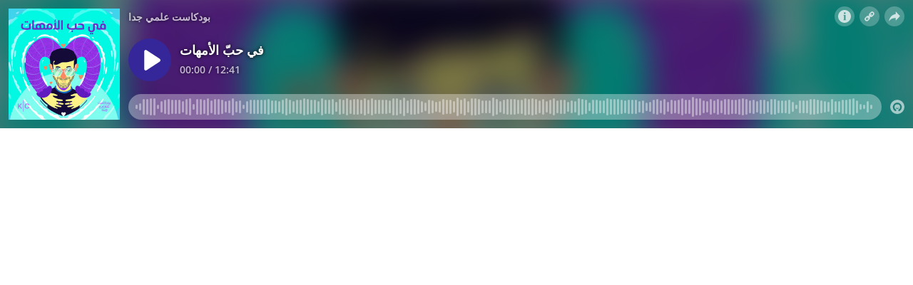

--- FILE ---
content_type: text/html; charset=utf-8
request_url: https://omny.fm/shows/podcast-3lmy-gdan/7351dd17-89c6-406c-b145-ae600067f90b/embed
body_size: 10653
content:
<!DOCTYPE html><html dir="ltr" lang="en"><head><meta charSet="utf-8"/><link rel="dns-prefetch" href="https://www.omnycontent.com"/><link rel="icon" type="image/png" sizes="144x144" href="/_next/static/media/favicon-144x144.4df68316.png"/><meta name="viewport" content="user-scalable=no, width=device-width, initial-scale=1"/><meta http-equiv="x-ua-compatible" content="ie=edge"/><meta name="format-detection" content="email=no"/><title>في حبّ الأمهات</title><meta name="robots" content="noindex"/><link rel="preload" as="image" href="https://www.omnycontent.com/d/clips/650c5084-d813-4594-aae1-a5fd007677a7/d1ff3214-6559-404a-9043-ad3601246a65/7351dd17-89c6-406c-b145-ae600067f90b/image.jpg?t=1647930265&amp;size=thumbnail"/><meta name="next-head-count" content="9"/><link data-next-font="size-adjust" rel="preconnect" href="/" crossorigin="anonymous"/><link rel="preload" href="/_next/static/css/e70acd4fe50810d6.css" as="style"/><link rel="stylesheet" href="/_next/static/css/e70acd4fe50810d6.css" data-n-g=""/><noscript data-n-css=""></noscript><script defer="" nomodule="" src="/_next/static/chunks/polyfills-42372ed130431b0a.js"></script><script src="/_next/static/chunks/webpack-bdd7b96b57592eb9.js" defer=""></script><script src="/_next/static/chunks/framework-21bb7e1521a0c41f.js" defer=""></script><script src="/_next/static/chunks/main-ad5c1898fb4b53a3.js" defer=""></script><script src="/_next/static/chunks/pages/_app-5cd426edbd9c79a1.js" defer=""></script><script src="/_next/static/chunks/5c0b189e-e1bf200516e719d0.js" defer=""></script><script src="/_next/static/chunks/4103-a5f2b962d13c8fb0.js" defer=""></script><script src="/_next/static/chunks/4580-2346b653c8943f86.js" defer=""></script><script src="/_next/static/chunks/4189-dc6ce08a54128b0f.js" defer=""></script><script src="/_next/static/chunks/6065-98fe31126b856d22.js" defer=""></script><script src="/_next/static/chunks/1538-ec51653de8d63493.js" defer=""></script><script src="/_next/static/chunks/8057-f0a934399ace930b.js" defer=""></script><script src="/_next/static/chunks/6617-3a5902b6931030ca.js" defer=""></script><script src="/_next/static/chunks/3259-4a368d26d8674eef.js" defer=""></script><script src="/_next/static/chunks/5453-ecc3ad21b67f2297.js" defer=""></script><script src="/_next/static/chunks/1650-921d836a67566d3d.js" defer=""></script><script src="/_next/static/chunks/2594-9f6d90147bccf513.js" defer=""></script><script src="/_next/static/chunks/1752-92fc0046c1d3a6a3.js" defer=""></script><script src="/_next/static/chunks/8874-00a5a633b99849bf.js" defer=""></script><script src="/_next/static/chunks/4904-730181f726d92112.js" defer=""></script><script src="/_next/static/chunks/pages/shows/%5BprogramSlug%5D/%5BclipSlug%5D/embed-fcfd74d3b375f5d5.js" defer=""></script><script src="/_next/static/4La2MNDVyjZCvKuZnz0l9/_buildManifest.js" defer=""></script><script src="/_next/static/4La2MNDVyjZCvKuZnz0l9/_ssgManifest.js" defer=""></script></head><body><div id="__next"><style data-emotion="css-global ptfp3d">*,*::before,*::after{box-sizing:border-box;}</style><style data-emotion="css-global c4w1m5">html,body{width:1px;min-width:100%;height:100%;font-family:Open Sans,Helvetica,Arial,sans-serif;background:transparent;-webkit-font-smoothing:antialiased;-moz-osx-font-smoothing:grayscale;}body{position:absolute;width:100%;height:100%;overflow:hidden;}</style><style data-emotion="css 1dkrzgu">.css-1dkrzgu{position:absolute;width:100%;display:-webkit-box;display:-webkit-flex;display:-ms-flexbox;display:flex;-webkit-flex-direction:column;-ms-flex-direction:column;flex-direction:column;}</style><div style="background-color:#f5f5f5" class="css-1dkrzgu"><style data-emotion="css g4zirk">.css-g4zirk{position:absolute;top:0;right:0;bottom:0;left:0;overflow:hidden;}</style><div class="css-g4zirk"><style data-emotion="css 1fmdw8f">.css-1fmdw8f{bottom:-20px;-webkit-filter:blur(20px);filter:blur(20px);left:-20px;position:absolute;right:-20px;top:-20px;}</style><style data-emotion="css vqfo8o">.css-vqfo8o{background-image:url(https://www.omnycontent.com/d/clips/650c5084-d813-4594-aae1-a5fd007677a7/d1ff3214-6559-404a-9043-ad3601246a65/7351dd17-89c6-406c-b145-ae600067f90b/image.jpg?t=1647930265&size=thumbnail);-webkit-background-position:50% 50%;background-position:50% 50%;background-repeat:no-repeat;-webkit-background-size:cover;background-size:cover;bottom:-20px;-webkit-filter:blur(20px);filter:blur(20px);left:-20px;position:absolute;right:-20px;top:-20px;}</style><div class="css-vqfo8o"></div></div><style data-emotion="css 1uoyqk1">.css-1uoyqk1{background:rgba(0, 0, 0, 0.5);position:absolute;top:0;left:0;right:0;bottom:0;pointer-events:none;}@media (prefers-contrast: more){.css-1uoyqk1{background:rgba(0, 0, 0, 0.8);}}</style><div class="css-1uoyqk1"></div><style data-emotion="css 1u981gv">.css-1u981gv{color:#fff;display:-webkit-box;display:-webkit-flex;display:-ms-flexbox;display:flex;-webkit-flex-direction:column;-ms-flex-direction:column;flex-direction:column;position:relative;width:100%;}</style><div class="css-1u981gv"><style data-emotion="css 193w4t8">.css-193w4t8{display:-webkit-box;display:-webkit-flex;display:-ms-flexbox;display:flex;padding:12px;}</style><div class="css-193w4t8"><style data-emotion="css bngly5">.css-bngly5{display:-webkit-box;display:-webkit-flex;display:-ms-flexbox;display:flex;}@media (max-width: 580px){.css-bngly5{visibility:hidden;width:0;}}</style><div class="css-bngly5"><style data-emotion="css py0qv0">.css-py0qv0{display:block;width:calc(100vh - 24px);height:calc(100vh - 24px);max-height:156px;max-width:156px;}</style><div class="css-py0qv0"><style data-emotion="css 13budfd">.css-13budfd{width:100%;height:100%;display:block;}</style><img src="https://www.omnycontent.com/d/clips/650c5084-d813-4594-aae1-a5fd007677a7/d1ff3214-6559-404a-9043-ad3601246a65/7351dd17-89c6-406c-b145-ae600067f90b/image.jpg?t=1647930265&amp;size=small" alt="في حبّ الأمهات" class="css-13budfd"/></div><style data-emotion="css m6mmvu">.css-m6mmvu{display:inline-block;-webkit-flex:none;-ms-flex:none;flex:none;width:12px;}</style><span role="presentation" class="css-m6mmvu"></span></div><style data-emotion="css 5novwk">.css-5novwk{display:-webkit-box;display:-webkit-flex;display:-ms-flexbox;display:flex;-webkit-flex:1 0;-ms-flex:1 0;flex:1 0;-webkit-flex-direction:column;-ms-flex-direction:column;flex-direction:column;min-width:0;}</style><div class="css-5novwk"><style data-emotion="css j7x8gr">.css-j7x8gr{display:-webkit-box;display:-webkit-flex;display:-ms-flexbox;display:flex;height:24px;position:relative;}</style><div class="css-j7x8gr"><style data-emotion="css 1ug0psk">.css-1ug0psk{display:none;}@media (max-width: 580px){.css-1ug0psk{display:-webkit-box;display:-webkit-flex;display:-ms-flexbox;display:flex;}}</style><div class="css-1ug0psk"><style data-emotion="css 1vu7xy2">.css-1vu7xy2{width:32px;height:32px;display:block;position:relative;top:-4px;}</style><img src="https://www.omnycontent.com/d/clips/650c5084-d813-4594-aae1-a5fd007677a7/d1ff3214-6559-404a-9043-ad3601246a65/7351dd17-89c6-406c-b145-ae600067f90b/image.jpg?t=1647930265&amp;size=thumbnail" alt="" class="css-1vu7xy2"/><span role="presentation" class="css-m6mmvu"></span></div><style data-emotion="css 1couwsm">.css-1couwsm{-webkit-flex:auto;-ms-flex:auto;flex:auto;overflow:hidden;white-space:nowrap;text-overflow:ellipsis;overflow:hidden;margin-left:-3px;margin-right:-3px;padding-left:3px;padding-right:3px;text-shadow:0 0 5px rgb(0 0 0);}</style><span class="css-1couwsm"><style data-emotion="css iim3o2">.css-iim3o2{font-weight:600;font-size:14px;line-height:1.7;opacity:0.7;}</style><bdi title="بودكاست علمي جدا" class="css-iim3o2">بودكاست علمي جدا</bdi></span><style data-emotion="css g6q15c">.css-g6q15c{display:inline-block;-webkit-flex:auto;-ms-flex:auto;flex:auto;}</style><span role="presentation" class="css-g6q15c"></span><style data-emotion="css 6t0107">.css-6t0107{display:inline-block;-webkit-flex:none;-ms-flex:none;flex:none;width:10px;}</style><span role="presentation" class="css-6t0107"></span><style data-emotion="css 1cme2uv">.css-1cme2uv{-webkit-align-self:center;-ms-flex-item-align:center;align-self:center;white-space:nowrap;}</style><div class="css-1cme2uv"><style data-emotion="css 152ib48">.css-152ib48{-webkit-appearance:none;-moz-appearance:none;-ms-appearance:none;appearance:none;background:transparent;border:0;color:inherit;font:inherit;letter-spacing:inherit;text-rendering:inherit;padding:0;background:rgba(255,255,255,0.3);border-radius:50%;width:28px;height:28px;font-size:18px;line-height:0;opacity:0.8;}.css-152ib48:not(:disabled, .disabled){cursor:pointer;}.css-152ib48:hover,.css-152ib48:focus{background:rgba(255,255,255,0.4);}.css-152ib48:active{background:rgba(255,255,255,0.5);}.css-152ib48 svg{font-size:1em;}</style><button type="button" title="Info" aria-expanded="false" aria-haspopup="dialog" class="css-152ib48"><svg xmlns="http://www.w3.org/2000/svg" width="1em" height="28px" viewBox="0 0 16 16"><path fill="currentColor" d="M8 0C3.573 0 0 3.573 0 8s3.573 8 8 8 8-3.573 8-8-3.573-8-8-8m-.533 3.218c.213-.213.48-.32.782-.32s.551.106.765.32c.213.213.32.48.32.782s-.106.568-.32.782c-.213.213-.48.32-.765.32-.302 0-.569-.106-.782-.32A1.08 1.08 0 0 1 7.147 4c0-.302.088-.568.32-.782m2.417 9.458H6.506v-.338c.25-.035.427-.106.516-.195.143-.125.213-.356.213-.676V7.324c0-.284-.053-.48-.142-.587-.09-.106-.285-.178-.569-.232v-.337h2.72v5.368c0 .302.054.516.143.587.089.09.267.16.516.213v.34z"></path></svg></button><style data-emotion="css v4yxnd">.css-v4yxnd{position:absolute;top:0;right:0;bottom:0;left:0;color:#fff;background-color:#f5f5f5;z-index:0;}</style><style data-emotion="css v58ff3">.css-v58ff3{display:inline-block;-webkit-flex:none;-ms-flex:none;flex:none;width:7px;}</style><span role="presentation" class="css-v58ff3"></span><button type="button" title="Follow" aria-expanded="false" aria-haspopup="dialog" class="css-152ib48"><svg xmlns="http://www.w3.org/2000/svg" width="1em" height="28px" viewBox="0 0 16 16"><path fill="currentColor" fill-rule="evenodd" d="M11.345 2c-.71 0-1.376.276-1.877.778L8.011 4.235a2.64 2.64 0 0 0-.778 1.877c0 .443.108.87.312 1.25l-.184.184a2.64 2.64 0 0 0-1.25-.312c-.71 0-1.376.277-1.877.778L2.776 9.469a2.657 2.657 0 0 0 0 3.754A2.64 2.64 0 0 0 4.654 14c.709 0 1.375-.276 1.877-.777l1.457-1.457a2.66 2.66 0 0 0 .464-3.127l.185-.185c.38.204.807.312 1.251.312.71 0 1.376-.276 1.877-.777l1.457-1.457A2.64 2.64 0 0 0 14 4.655c0-.71-.276-1.376-.778-1.877A2.64 2.64 0 0 0 11.345 2M5.437 12.13a1.1 1.1 0 0 1-.784.326 1.111 1.111 0 0 1-.785-1.894l1.457-1.457c.21-.21.489-.325.785-.325l.016.001-.581.581a.772.772 0 1 0 1.092 1.093l.58-.58c.004.288-.102.58-.323.798zm5.236-5.234c-.21.21-.489.325-.785.325l-.016-.002.763-.762a.772.772 0 1 0-1.093-1.093l-.762.763-.001-.016a1.1 1.1 0 0 1 .325-.784L10.56 3.87c.21-.21.488-.325.784-.325s.575.115.785.325c.21.209.325.488.325.784s-.116.576-.325.785z"></path></svg></button><span role="presentation" class="css-v58ff3"></span><button type="button" title="Share" aria-expanded="false" aria-haspopup="dialog" class="css-152ib48"><style data-emotion="css lqmt0p">[dir="rtl"] .css-lqmt0p{-webkit-transform:scaleX(-1);-moz-transform:scaleX(-1);-ms-transform:scaleX(-1);transform:scaleX(-1);}</style><svg xmlns="http://www.w3.org/2000/svg" width="1em" height="28px" viewBox="0 0 16 16" class="css-lqmt0p"><path fill="currentColor" fill-rule="evenodd" d="M1 14.006c.436-2.272 1.292-4.17 2.52-5.633C5 6.615 7.005 5.526 9.495 5.153V1.978c0-.016.016-.031.032-.047.015 0 .046 0 .046.016l5.415 5.617c.016.016.016.047 0 .078l-5.4 5.6c-.015.016-.03.016-.046.016s-.031-.03-.031-.047V9.976c-3.828.016-6.504 1.307-8.402 4.076-.031.016-.047.016-.062.016-.031-.016-.047-.031-.047-.062"></path></svg></button></div></div><style data-emotion="css 1ltpgnm">.css-1ltpgnm{-webkit-align-items:center;-webkit-box-align:center;-ms-flex-align:center;align-items:center;display:-webkit-box;display:-webkit-flex;display:-ms-flexbox;display:flex;-webkit-flex:1 0;-ms-flex:1 0;flex:1 0;}</style><div class="css-1ltpgnm"><style data-emotion="css 1nshdhs">.css-1nshdhs{-webkit-appearance:none;-moz-appearance:none;-ms-appearance:none;appearance:none;background:transparent;border:0;color:inherit;font:inherit;letter-spacing:inherit;text-rendering:inherit;padding:0;width:60px;height:60px;-webkit-align-items:center;-webkit-box-align:center;-ms-flex-align:center;align-items:center;background:#352799;border-radius:50%;color:#ffffff;display:-webkit-box;display:-webkit-flex;display:-ms-flexbox;display:flex;-webkit-flex:none;-ms-flex:none;flex:none;-webkit-box-pack:center;-ms-flex-pack:center;-webkit-justify-content:center;justify-content:center;position:relative;-webkit-transition:-webkit-transform 0.1s;transition:transform 0.1s;}.css-1nshdhs:not(:disabled, .disabled){cursor:pointer;}.css-1nshdhs:hover,.css-1nshdhs:focus{-webkit-transform:scale(1.08);-moz-transform:scale(1.08);-ms-transform:scale(1.08);transform:scale(1.08);}.css-1nshdhs:active{-webkit-transform:scale(1);-moz-transform:scale(1);-ms-transform:scale(1);transform:scale(1);}</style><button type="button" title="Play" class="css-1nshdhs"><style data-emotion="css iwcgen">.css-iwcgen{display:block;width:55%;height:55%;}</style><svg xmlns="http://www.w3.org/2000/svg" width="1em" height="1em" viewBox="0 0 16 16" class="css-iwcgen"><path fill="currentColor" d="M5.693 14.724C4.76 15.335 4 14.897 4 13.75V2.25C4 1.1 4.76.666 5.693 1.276l8.606 5.62c.935.61.934 1.6 0 2.21l-8.606 5.62z"></path></svg></button><span role="presentation" class="css-m6mmvu"></span><style data-emotion="css 1yplvz0">.css-1yplvz0{display:-webkit-box;display:-webkit-flex;display:-ms-flexbox;display:flex;-webkit-flex:1 0;-ms-flex:1 0;flex:1 0;-webkit-flex-direction:column;-ms-flex-direction:column;flex-direction:column;min-width:0;position:relative;top:-2px;}</style><div class="css-1yplvz0"><style data-emotion="css 20xy69">.css-20xy69{font-size:18px;height:1.7em;line-height:1.7;position:relative;}</style><div class="css-20xy69"><style data-emotion="css r5gyjf">.css-r5gyjf{position:absolute;display:-webkit-box;display:-webkit-flex;display:-ms-flexbox;display:flex;height:100%;width:100%;}</style><div title="في حبّ الأمهات" class="css-r5gyjf"><style data-emotion="css 1wqedeq">.css-1wqedeq{display:-webkit-box;display:-webkit-flex;display:-ms-flexbox;display:flex;text-shadow:0 0 5px rgb(0 0 0);overflow:hidden;margin-left:-3px;margin-right:-3px;padding-left:3px;padding-right:3px;}</style><div dir="rtl" class="css-1wqedeq"><style data-emotion="css efd8xk">.css-efd8xk{white-space:nowrap;will-change:transform;-webkit-animation-play-state:running;animation-play-state:running;}</style><div class="css-efd8xk"><style data-emotion="css 16ceglb">.css-16ceglb{font-weight:600;}</style><span class="css-16ceglb"><span>في حبّ الأمهات</span></span></div></div></div></div><style data-emotion="css 135vphm">.css-135vphm{font-weight:600;-webkit-align-self:flex-start;-ms-flex-item-align:flex-start;align-self:flex-start;-webkit-align-items:center;-webkit-box-align:center;-ms-flex-align:center;align-items:center;display:-webkit-box;display:-webkit-flex;display:-ms-flexbox;display:flex;font-size:14px;line-height:1.7;max-width:100%;}</style><div dir="ltr" class="css-135vphm"><style data-emotion="css 1hehdqf">.css-1hehdqf{opacity:0.7;text-overflow:ellipsis;white-space:nowrap;overflow:hidden;margin-left:-3px;margin-right:-3px;padding-left:3px;padding-right:3px;text-shadow:0 0 5px rgb(0 0 0);}</style><span class="css-1hehdqf">00:00 / 12:41</span><style data-emotion="css 1o0itcx">.css-1o0itcx{-webkit-align-items:flex-start;-webkit-box-align:flex-start;-ms-flex-align:flex-start;align-items:flex-start;display:-webkit-inline-box;display:-webkit-inline-flex;display:-ms-inline-flexbox;display:inline-flex;height:0;}</style></div></div></div><style data-emotion="css 1z0fvj1">.css-1z0fvj1{-webkit-align-items:center;-webkit-box-align:center;-ms-flex-align:center;align-items:center;display:-webkit-box;display:-webkit-flex;display:-ms-flexbox;display:flex;height:36px;}</style><div class="css-1z0fvj1"><style data-emotion="css cs7zos">.css-cs7zos{-webkit-flex:1;-ms-flex:1;flex:1;height:100%;opacity:0;-webkit-transition:opacity 333ms;transition:opacity 333ms;}</style><style data-emotion="css 12ui1nq">.css-12ui1nq{-webkit-flex:1;-ms-flex:1;flex:1;height:100%;opacity:0;-webkit-transition:opacity 333ms;transition:opacity 333ms;}.css-12ui1nq:focus-within{outline:Highlight auto 1px;outline:-webkit-focus-ring-color auto 1px;outline:blue auto 1px;}@supports selector(:has(*)){.css-12ui1nq:focus-within{outline:none;}.css-12ui1nq:focus-within:has(input[type=range]:focus-visible){outline:Highlight auto 1px;outline:-webkit-focus-ring-color auto 1px;outline:blue auto 1px;}}</style><label for=":R4rl6del6:" class="css-12ui1nq"><style data-emotion="css tabmx7">.css-tabmx7{border-width:0;clip:rect(0,0,0,0);height:1px;margin:-1px;overflow:hidden;padding:0;position:absolute;white-space:nowrap;width:1px;}</style><input type="range" id=":R4rl6del6:" aria-valuetext="00:00 / 12:41" step="15" min="0" max="761.182" class="css-tabmx7" value="0"/><div dir="ltr" style="flex:1;position:relative;margin:0 10px;cursor:pointer;height:100%"><div style="border-radius:999px;position:absolute;overflow:hidden;top:0;right:-10px;bottom:0;left:-10px;transform:translateZ(0)"><div style="position:absolute;top:0;right:0;bottom:0;left:0;background:#ffffff;opacity:0.35"></div><div style="position:absolute;top:0;right:0;bottom:0;left:0;transition:opacity 333ms;will-change:opacity, width;opacity:0;background:#352799;width:10px"></div></div><div style="position:absolute;top:4px;right:0;bottom:4px;left:0;white-space:nowrap;overflow:hidden;opacity:0.4"></div><div style="position:absolute;top:4px;right:0;bottom:4px;left:0;white-space:nowrap;overflow:hidden;width:0%"></div><div style="position:absolute;top:0;right:0;bottom:0;left:0;touch-action:none;user-select:none"></div></div></label><span role="presentation" class="css-m6mmvu"></span><style data-emotion="css mffoyx">.css-mffoyx{color:currentColor;-webkit-text-decoration:none;text-decoration:none;position:relative;display:-webkit-box;display:-webkit-flex;display:-ms-flexbox;display:flex;font-size:20px;opacity:0.6;}.css-mffoyx::before{content:'';position:absolute;bottom:-2px;left:-2px;right:-2px;top:-2px;}.css-mffoyx:hover,.css-mffoyx:focus{opacity:1;}</style><a href="https://omnystudio.com/learn?utm_source=omnyfm-embed&amp;utm_medium=overlay" target="_blank" rel="noreferrer" title="Powered by Omny Studio" class="css-mffoyx"><svg xmlns="http://www.w3.org/2000/svg" width="1em" height="1em" fill="none" viewBox="0 0 16 16"><path fill="currentColor" fill-rule="evenodd" d="M8 0a8 8 0 0 1 7.996 7.75L16 8a8 8 0 0 1-7.75 7.996L8 16A8 8 0 0 1 .004 8.25L0 8A8 8 0 0 1 7.75.004zm0 3.27c-2.757 0-5 2.243-5 5 0 1.785.963 3.448 2.513 4.338a.92.92 0 1 0 .917-1.596A3.17 3.17 0 0 1 4.84 8.27 3.163 3.163 0 0 1 8 5.11a3.163 3.163 0 0 1 3.16 3.16 3.17 3.17 0 0 1-1.583 2.739.92.92 0 1 0 .92 1.593A5.02 5.02 0 0 0 13 8.27c0-2.757-2.243-5-5-5m-.71 5.873.035.054c.074.104.272.31.664.31a.84.84 0 0 0 .702-.337l.068-.104a.419.419 0 0 1 .697.455c-.158.305-.645.822-1.467.822-.83 0-1.303-.524-1.45-.834a.418.418 0 0 1 .752-.366" clip-rule="evenodd"></path></svg></a></div></div></div><style data-emotion="css 1i3648n">.css-1i3648n{position:absolute;top:0;right:0;bottom:0;left:0;}</style></div></div></div><script id="__NEXT_DATA__" type="application/json">{"props":{"pageProps":{"_sentryTraceData":"3f7ba226028441f38cb1ec3efd1ca7dc-aa19ec08b983b7cf-0","_sentryBaggage":"sentry-environment=Production,sentry-release=omny-fm-1.0.914,sentry-public_key=26e057be21a84efb8189b730ef099727,sentry-trace_id=3f7ba226028441f38cb1ec3efd1ca7dc,sentry-sample_rate=0.001,sentry-transaction=%2Fshows%2F%5BprogramSlug%5D%2F%5BclipSlug%5D%2Fembed,sentry-sampled=false","type":"success","clip":{"Id":"7351dd17-89c6-406c-b145-ae600067f90b","Title":"في حبّ الأمهات","Slug":"7351dd17-89c6-406c-b145-ae600067f90b","Description":"علاقة الأم بابنها أو ابنتها علاقة أدهشت العلماء من قديم الأزل. ما سرّ هذه العلاقة؟ وكيف يفسرها العلم؟ \n\nبودكاست علمي جدا من إنتاج شبكة كيرنينج كلتشرز.\n\nهذه الحلقة من إعداد وتقديم أحمد سمير، تدقيق حقائق دينا صبري، إشراف تحريري هبة عفيفي، تصميم صوتي بول ألوف  و تصميم جرافيكي أحمد منصور. \n\nيمكنكم دعم هذا البرنامج عبر patreon.com/kerningcultures بمبلغ يبدأ من دولارين في الشهر. ","DescriptionHtml":"\u003cp dir=\"rtl\"\u003eعلاقة الأم بابنها أو ابنتها علاقة أدهشت العلماء من قديم الأزل. ما سرّ هذه العلاقة؟ وكيف يفسرها العلم؟ \u003c/p\u003e\n\u003cp dir=\"rtl\"\u003eبودكاست علمي جدا من إنتاج شبكة كيرنينج كلتشرز.\u003c/p\u003e\n\u003cp dir=\"rtl\"\u003eهذه الحلقة من إعداد وتقديم أحمد سمير، تدقيق حقائق دينا صبري، إشراف تحريري هبة عفيفي، تصميم صوتي بول ألوف  و تصميم جرافيكي أحمد منصور. \u003c/p\u003e\n\u003cp dir=\"rtl\"\u003eيمكنكم دعم هذا البرنامج عبر \u003ca href=\"https://www.patreon.com/kerningcultures\"\u003epatreon.com/kerningcultures\u003c/a\u003e بمبلغ يبدأ من دولارين في الشهر. \u003c/p\u003e","Summary":null,"Tags":[],"TranscriptUrl":null,"HasPublishedTranscript":false,"Season":2,"Episode":2,"EpisodeType":"Full","ImageUrl":"https://www.omnycontent.com/d/clips/650c5084-d813-4594-aae1-a5fd007677a7/d1ff3214-6559-404a-9043-ad3601246a65/7351dd17-89c6-406c-b145-ae600067f90b/image.jpg?t=1647930265\u0026size=Medium","ImageColors":{"Primary":"09f4e4","Secondary":"82f7ef","Contrast":"ffffff"},"AudioUrl":"https://traffic.omny.fm/d/clips/650c5084-d813-4594-aae1-a5fd007677a7/d1ff3214-6559-404a-9043-ad3601246a65/7351dd17-89c6-406c-b145-ae600067f90b/audio.mp3","WaveformUrl":"https://www.omnycontent.com/d/clips/650c5084-d813-4594-aae1-a5fd007677a7/d1ff3214-6559-404a-9043-ad3601246a65/7351dd17-89c6-406c-b145-ae600067f90b/waveform?t=1647929948\u0026token=GbNpfdLjOK7DaRYLlUhRMrdbzlJLiBdm","VideoUrl":null,"EmbedUrl":"https://omny.fm/shows/podcast-3lmy-gdan/7351dd17-89c6-406c-b145-ae600067f90b/embed","DurationSeconds":761.182,"PublishState":"Published","PublishedUrl":"https://omny.fm/shows/podcast-3lmy-gdan/7351dd17-89c6-406c-b145-ae600067f90b","Visibility":"Public","PublishedUtc":"2022-03-22T06:24:00Z","PlaylistIds":["f0815d84-2227-40c7-997d-ad3601257488"],"Chapters":[],"State":"Ready","ShareUrl":null,"RssLinkOverride":null,"ImportedId":null,"Monetization":{"PreRoll":true,"PostRoll":true,"MidRolls":[]},"AdMarkers":[{"Offset":"00:00:00","MaxNumberOfAds":2,"AdMarkerType":"PreRoll"},{"Offset":"00:12:41.1820408","MaxNumberOfAds":2,"AdMarkerType":"PostRoll"}],"HasPreRollVideoAd":false,"RecordingMetadata":null,"PublishedAudioSizeInBytes":12248758,"ContentRating":"Unrated","AudioOptions":{"IncludeIntroOutro":false,"AutoLevelAudio":false},"ExternalId":null,"CustomFieldData":null,"VideoUrls":null,"EmbedOptions":{"ForegroundColor":"352799","BackgroundColor":"f5f5f5","HighlightColor":"352799","IsEmbedColorsLocked":false,"ShowArtwork":true,"ShowShare":true,"ShowFollow":true,"ShowDownload":true,"ShowDescription":true,"ShowPlaylistImages":true,"ShowPlaylistShare":true,"IsEmbedOptionsLocked":false,"CustomBranding":false,"CustomLogoWide":null,"CustomLogoSmall":null,"CustomLogoTitle":null,"CustomLogoUrl":null,"CustomGATrackingId":null},"Program":{"Id":"d1ff3214-6559-404a-9043-ad3601246a65","Name":"بودكاست علمي جدا","Slug":"podcast-3lmy-gdan","Description":"من قديم الازل والعالم ده محيرنا. بنشوف ظواهر غريبة وبنحاول نفسرها بأي شكل. بنعمل تجارب و اختبارات لفهم العالم ولفهم نفسنا بشكل أفضل. فشلنا كتير (اوي) ونجحنا كتير (مش اوي يعني). \n\nفي بودكاست علمي جداً، انا، المقدم، هقعد اشرب كوباية قهوة معاك و نتكلم عن عالمنا وعن العلم اللى بيساعدنا نفهمه.\n\nالبودكاست ده من إعداد وتقديم أحمد سمير، تدقيق حقائق لينا الديب وتمارا جبوري، إشراف تحريري هبة عفيفي، تصميم صوتي محمد خريزات وبول ألوف، تصميم جرافيكي أحمد منصور. ناس لطيفة والله.\n\nيمكنكم دعم هذا البرنامج عبر patreon.com/kerningcultures بمبلغ يبدأ من دولار واحد في الشهر\n\n\"A Superbly Scientific Podcast\"\n\n ","DescriptionHtml":"\u003cp dir=\"rtl\"\u003eمن قديم الازل والعالم ده محيرنا. بنشوف ظواهر غريبة وبنحاول نفسرها بأي شكل. بنعمل تجارب و اختبارات لفهم العالم ولفهم نفسنا بشكل أفضل. فشلنا كتير (اوي) ونجحنا كتير (مش اوي يعني).\u0026nbsp;\u003c/p\u003e\n\u003cp dir=\"rtl\"\u003eفي بودكاست علمي جداً، انا، المقدم، هقعد اشرب كوباية قهوة معاك و نتكلم عن عالمنا وعن العلم اللى بيساعدنا نفهمه.\u003c/p\u003e\n\u003cp dir=\"rtl\"\u003eالبودكاست ده من إعداد وتقديم أحمد سمير، تدقيق حقائق لينا الديب وتمارا جبوري، إشراف تحريري هبة عفيفي، تصميم صوتي محمد خريزات وبول ألوف، تصميم جرافيكي أحمد منصور. ناس لطيفة والله.\u003c/p\u003e\n\u003cp dir=\"rtl\"\u003eيمكنكم دعم هذا البرنامج عبر \u003ca href=\"https://www.patreon.com/kerningcultures\"\u003epatreon.com/kerningcultures\u003c/a\u003e بمبلغ يبدأ من دولار واحد في الشهر\u003c/p\u003e\n\u003cp dir=\"rtl\"\u003e\"A Superbly Scientific Podcast\"\u003c/p\u003e\n\u003cp dir=\"rtl\"\u003e\u0026nbsp;\u003c/p\u003e","Author":"Kerning Cultures Network","Publisher":"Kerning Cultures Network","Copyright":"Kerning Cultures Network","Language":"ar","ArtworkUrl":"https://www.omnycontent.com/d/programs/650c5084-d813-4594-aae1-a5fd007677a7/d1ff3214-6559-404a-9043-ad3601246a65/image.jpg?t=1646687050\u0026size=Medium","Category":"Science","Categories":["Science"],"SocialWeb":null,"SocialTwitter":"KCNetworkArabic","SocialFacebook":"kerningcultures","SocialShowSupportUrl":null,"SocialShowSupportLabel":null,"Hidden":false,"Archived":false,"Network":"Kerning Cultures Network","NetworkId":"e466f4fa-8413-4af1-883b-aabb00170d91","ExternalId":null,"ContactName":"Kerning Cultures Network","ContactEmail":"info@kerningcultures.com","CustomFieldData":null,"DefaultPlaylistId":"f0815d84-2227-40c7-997d-ad3601257488","DefaultPlaylist":{"Id":"f0815d84-2227-40c7-997d-ad3601257488","Title":"بودكاست علمي جدا","Slug":"podcast","Description":"من قديم الازل والعالم ده محيرنا. بنشوف ظواهر غريبة وبنحاول نفسرها بأي شكل. بنعمل تجارب و اختبارات لفهم العالم ولفهم نفسنا بشكل أفضل. فشلنا كتير (اوي) ونجحنا كتير (مش اوي يعني). \n\nفي بودكاست علمي جداً، انا، المقدم، هقعد اشرب كوباية قهوة معاك و نتكلم عن عالمنا وعن العلم اللى بيساعدنا نفهمه.\n\nالبودكاست ده من إعداد وتقديم أحمد سمير، تدقيق حقائق لينا الديب وتمارا جبوري، إشراف تحريري هبة عفيفي، تصميم صوتي محمد خريزات وبول ألوف، تصميم جرافيكي أحمد منصور. ناس لطيفة والله.\n\nيمكنكم دعم هذا البرنامج عبر patreon.com/kerningcultures بمبلغ يبدأ من دولار واحد في الشهر\n\n\"A Superbly Scientific Podcast\" \n\n ","DescriptionHtml":"\u003cp dir=\"rtl\"\u003eمن قديم الازل والعالم ده محيرنا. بنشوف ظواهر غريبة وبنحاول نفسرها بأي شكل. بنعمل تجارب و اختبارات لفهم العالم ولفهم نفسنا بشكل أفضل. فشلنا كتير (اوي) ونجحنا كتير (مش اوي يعني).\u0026nbsp;\u003c/p\u003e\n\u003cp dir=\"rtl\"\u003eفي بودكاست علمي جداً، انا، المقدم، هقعد اشرب كوباية قهوة معاك و نتكلم عن عالمنا وعن العلم اللى بيساعدنا نفهمه.\u003c/p\u003e\n\u003cp dir=\"rtl\"\u003eالبودكاست ده من إعداد وتقديم أحمد سمير، تدقيق حقائق لينا الديب وتمارا جبوري، إشراف تحريري هبة عفيفي، تصميم صوتي محمد خريزات وبول ألوف، تصميم جرافيكي أحمد منصور. ناس لطيفة والله.\u003c/p\u003e\n\u003cp dir=\"rtl\"\u003eيمكنكم دعم هذا البرنامج عبر \u003ca href=\"https://www.patreon.com/kerningcultures\"\u003epatreon.com/kerningcultures\u003c/a\u003e بمبلغ يبدأ من دولار واحد في الشهر\u003c/p\u003e\n\u003cp dir=\"rtl\"\u003e\"A Superbly Scientific Podcast\"\u0026nbsp;\u003c/p\u003e\n\u003cp dir=\"rtl\"\u003e\u0026nbsp;\u003c/p\u003e","Summary":"نسلط النور على عجائب و غرائب العالم. و نضيف المرح الى العلم بالمرة.","RssFeedUrl":"https://www.omnycontent.com/d/playlist/650c5084-d813-4594-aae1-a5fd007677a7/d1ff3214-6559-404a-9043-ad3601246a65/f0815d84-2227-40c7-997d-ad3601257488/podcast.rss","EmbedUrl":"https://omny.fm/shows/podcast-3lmy-gdan/playlists/podcast/embed","ArtworkUrl":"https://www.omnycontent.com/d/playlist/650c5084-d813-4594-aae1-a5fd007677a7/d1ff3214-6559-404a-9043-ad3601246a65/f0815d84-2227-40c7-997d-ad3601257488/image.jpg?t=1646687050\u0026size=Medium","NumberOfClips":33,"Visibility":"Public","ContentRating":"Clean","Categories":["Science"],"DirectoryLinks":{"ApplePodcasts":"https://podcasts.apple.com/us/podcast/بودكاست-علمي-جدا/id1569877828","ApplePodcastsId":"1569877828","GooglePodcasts":null,"Spotify":"https://open.spotify.com/show/4YpCiR9wNuUBZIDckvdhR1","Stitcher":null,"TuneIn":null,"GooglePlay":null,"RssFeed":"https://omny.fm/shows/podcast-3lmy-gdan/playlists/podcast.rss","IHeart":"https://iheart.com/podcast/83086493","AmazonMusic":null,"YouTubeMusic":null},"CustomFieldData":null,"Author":"Kerning Cultures Network","MediaType":null,"ProgramId":"d1ff3214-6559-404a-9043-ad3601246a65","ProgramSlug":"podcast-3lmy-gdan","OrganizationId":"650c5084-d813-4594-aae1-a5fd007677a7","ModifiedAtUtc":"2023-06-06T10:31:43.663Z"},"AdConfig":{"ConfigTriton":null,"ConfigVast":null},"OrganizationId":"650c5084-d813-4594-aae1-a5fd007677a7","ModifiedAtUtc":"2025-11-26T07:21:37.443Z"},"ProgramId":"d1ff3214-6559-404a-9043-ad3601246a65","ProgramSlug":"podcast-3lmy-gdan","OrganizationId":"650c5084-d813-4594-aae1-a5fd007677a7","ModifiedAtUtc":"2023-03-24T15:14:14.753Z"},"config":{"accessToken":null,"autoplay":false,"branding":{"type":"omny"},"colorBackground":"#f5f5f5","colorForeground":"#fff","colorHighlight":"#352799","colorHighlightInvert":"#ffffff","customGATrackingId":null,"embedSize":"Wide","embedSource":"Embed","embedStyle":"Cover","errors":[],"firstClipStartTimeSeconds":null,"inPlaylist":null,"lightPlay":false,"omnyButtonBackgroundColor":{"default":"rgba(255,255,255,0.3)","hover":"rgba(255,255,255,0.4)","active":"rgba(255,255,255,0.5)"},"playlistClipLimit":null,"referrerOverride":null,"selectedClipId":null,"showDescription":true,"showDownload":true,"showFollow":true,"showImage":true,"showBackgroundImage":true,"showPlaylist":true,"showPlaylistImages":true,"showPlaylistShare":true,"showProgram":true,"showShare":true,"showTranscript":false}},"hasError":false,"localeWithContext":{"context":"default","locale":"en"},"messages":{"+eqRPe":"Playlists","/NkaHk":"Follow podcast","01l/g0":"RSS feed","0L5Ckk":"Clips","0knEsC":"Copy link","23wknU":"More","2KFZll":"Clean","2OLm4c":"Pause","2ka0z5":"Transcript","2lTyoV":"Social links","2ruWr0":"The playlist does not exist or may be private","39G6ZV":"{programName} clips","3IcBgL":"Browse {clipCount} clip(s)","3dLXEH":"This show has not published any playlists","4c5F/j":"Browse the show's clips","4lXGQR":"Share","5gsULW":"Published","5z0Zdm":"Load more","6DfCqJ":"Download audio","6tsccE":"The page you're looking for cannot be found or is no longer available.","758ufn":"Open RSS feed","7BjVAW":"View show website","7HfwP7":"Clip with playlist","7NiYZ7":"Auto-scroll","7VdXtY":"RSS feed URL","8zDrHX":"Speaker {number}","9bngIi":"{clipCount} clip(s) in playlist","A6tBk9":"Playlist by {show}","AjkEr4":"View more clips","AwDfR7":"Close","B/n8XI":"Try again","BFgU5Z":"Page not found","BRV15f":"Browse other playlists","BdvMUA":"This playlist contains no clips","C5hTSH":"Transcript not available","CHWyii":"Apple Podcasts","CdsPL4":"Error loading previous clips. Try again?","D0Mrk2":"Follow this podcast","D7h93F":"Error loading more clips. Try again?","DD6Z4C":"Skip in {seconds}","DRVtuq":"No clips","DyvHuA":"Follow the podcast:","E2LHDa":"Copy link","EkRgmS":"Listener Privacy Policy","F79XFZ":"Explicit","FF2c7y":"Social links:","FMKp/i":"More clips","FnW2Bm":"Square","GQjAJn":"Powered by Omny Studio","HPLv66":"iFrame code","Hb2XsU":"No description provided","I2NNlA":"Transcript is empty","I99u/Q":"Play from {time}","IIrh7z":"500: Server error","ILMonT":"Try again","IVh3a6":"View more clips","J0YbzF":"Check your internet connection, disable any ad blockers, and try again.","Jc7PfX":"Embed","K8K3ZE":"Try again","KD/2V4":"Omny Studio is the complete audio management solution for podcasters and radio stations","L+KaJx":"{message} (Error code {code})","LA3JyA":"Chapters","LO2w6V":"Choose the podcast app you use","Lp86TL":"Last updated {humanRelativeTime}","M4qPXC":"Load more","MFGofF":"Server error","MtCvYn":"Play","MwPyxY":"There was an error loading the embed player","N+g8gy":"Description","NURly/":"Share","NjTET2":"This show has not published any clips","PREmDS":"Playlist unavailable","PiPu5U":"There was a problem playing the clip","PvQrLx":"Show full transcript","QL4EiB":"Powered by {logo}","QiRYYM":"Copy embed","REGc/+":"View description","RMhRVo":"Skip ad","Rbw235":"Share","RsW0yu":"{clipCount} clip(s)","SnkIO1":"Less","SsOgen":"Load previous","TERz+g":"No clips","TK2w2O":"View the show's other clips","UA//bC":"Options","UcbLk9":"Follow podcast","UhRFxa":"We're looking into it and will hope to restore access soon.","W8/Tzh":"Episode","WGizcs":"Explicit","WWXiQi":"Download","X/m8gH":"Recent clips","X6EXxb":"Visit website","YCRJ3W":"Copyright Policy (DMCA)","YPzUAX":"Email","YZxKob":"If you use another podcast app, copy and paste the following RSS feed URL into your app's \"subscribe by URL\" screen.","Yo7we+":"Support the show","a0hhKt":"Clip","aSuFIa":"Season","b7tnyF":"Enterprise podcasting made simple.","cGdg+S":"Play from {time}","czGDbU":"Share on {platform}","dCvgQE":"Wide image","dxchsu":"Type","eDeMLC":"RSS feed","eaa0T0":"Listen on {platform}","eeGno2":"Listener privacy policy","fqJT6M":"Support the show","fqT5Lu":"Copy link","fzXfut":"Transcript content","g9mqs5":"{clipCount} clip(s)","ghhNtP":"Preview","hELcFl":"Email link","hI+ITj":"Learn more at omnystudio.com","hKQJLZ":"Loading playlist","hYYJKF":"{clipCount} clip(s)","hze1Yr":"An error occurred","iniDkn":"Description","jVIZy7":"Wide simple","kXjAVe":"More info","kj5dF1":"View more info","kvqnxP":"Follow {programName}","lafl8X":"Clip unavailable","mA/Dm/":"{programName} playlists","nTaRjo":"View show Facebook page","nwrQ3H":"Please ensure the podcast app is installed on your device first.","nxIhYz":"This playlist does not contain any clips","oz37YI":"Play","pChKd4":"Loading transcript","paTpkO":"Error code {code}","psYoQv":"The clip does not exist or may be private","q2U7Sr":"Website","qU06M0":"No playlists","qXwXEk":"Copy embed code","salWTD":"404: Page not found","taNeoW":"RSS feed","toL+p2":"Copy link","uo5Kof":"Advertisement","vNG/Eb":"Privacy Policy","vZFQxK":"Error loading playlist","vfhMGQ":"Transcript","wWui0J":"Pause","x3AXhv":"Error loading clips. Try again?","x6wawT":"Clip with transcript","xL6SjT":"This podcast contains members-only clips with a feed URL which is unique to you — make sure to keep this URL private.","xj80iH":"View show X (Twitter) feed","xrajqS":"Size","yNBxKS":"View the show's other playlists","z+0IbJ":"In {playlistCount} playlist(s)","z8vmoq":"Terms of Service","zEzc06":"The page you're looking for is experiencing technical issues.","zKdTpz":"Show website","zd57BI":"Published {publishDate}"},"__N_SSP":true},"page":"/shows/[programSlug]/[clipSlug]/embed","query":{"cloudflare-language":"","programSlug":"podcast-3lmy-gdan","clipSlug":"7351dd17-89c6-406c-b145-ae600067f90b"},"buildId":"4La2MNDVyjZCvKuZnz0l9","runtimeConfig":{"embedDisableConsumptionAnalytics":"false","environment":"production","omnyApiBaseUrl":"https://api.omny.fm","omnyCdnBaseUrl":"https://www.omnycontent.com","omnyFmBaseUrl":"https://omny.fm","omnyFmFacebookId":"1547996092155695","omnyFmTrafficBaseUrl":"https://traffic.omny.fm","omnyMarketingBaseUrl":"https://omnystudio.com","sentryDsn":"https://26e057be21a84efb8189b730ef099727@o479328.ingest.sentry.io/6149200"},"isFallback":false,"isExperimentalCompile":false,"gssp":true,"appGip":true,"scriptLoader":[]}</script></body></html>